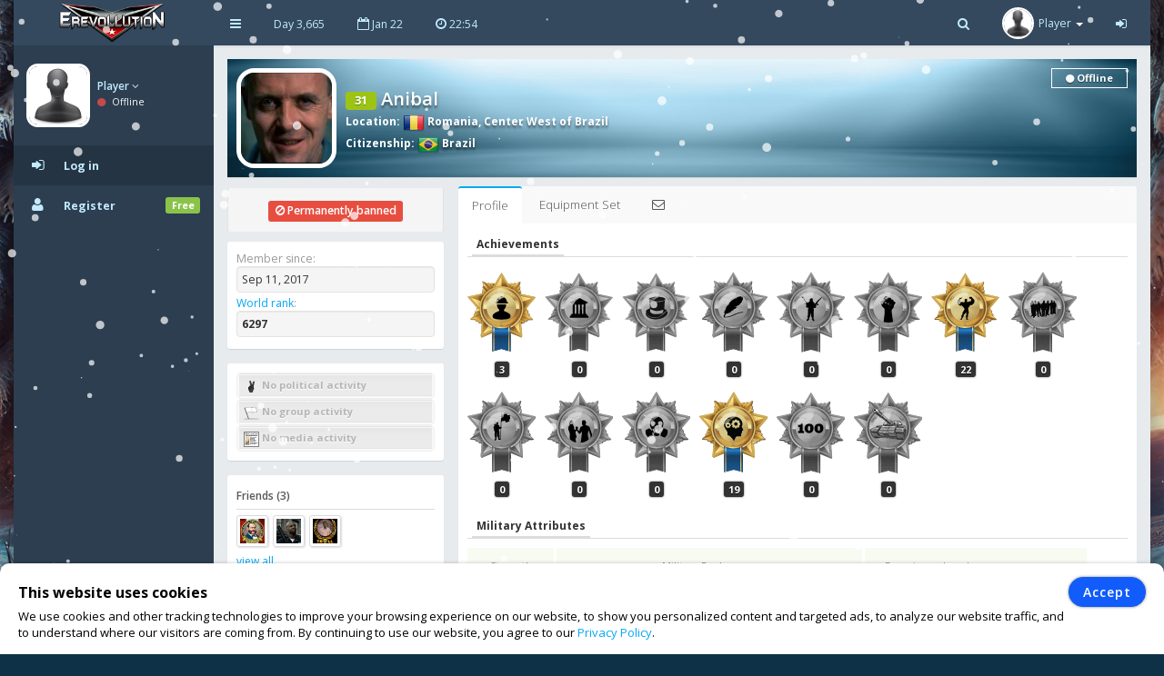

--- FILE ---
content_type: text/html; charset=UTF-8
request_url: https://www.erevollution.com/en/profile/86538
body_size: 7365
content:
<!DOCTYPE html>
<html lang="en-US" xml:lang="en-US" xmlns:fb="http://www.facebook.com/2008/fbml" xmlns:og="http://opengraphprotocol.org/schema/" xmlns="http://www.w3.org/1999/xhtml">
<head>
<meta charset="UTF-8">
<title>Anibal | eRevollution</title>
<meta http-equiv="X-UA-Compatible" content="IE=edge,chrome=1" />
<meta name="title" content="Anibal | eRevollution - Online Social Strategy Game" />
<meta name="description" content="Multiplayer strategy game that allows users to run the economy, conquer other nations, become a politician and rule a country,or liberate your country and start a resistance war." />
<meta name="keywords" content="strategy games,multiplayer games,online strategy games,free online multiplayer strategy game,gold,money,coin,free to play,game,multiplayer game,social game,mmog, eRevollution" />
<meta name="generator" content="Powered by eRevollution."/>
<meta name="robots" content="index, follow" />
<meta name="language" content="en" />
<meta name="author" content="eRevollution" />
<meta name="publisher" content="eRevollution" />
<meta name="copyright" content="eRevollution" />
<meta name="page-type" content="browser game, browsergame" />
<meta name="page-topic" content="browser game, strategy game, online game" />
<meta name="audience" content="all" />
<meta name="expires" content="never" />
<meta name="viewport" content="width=device-width, initial-scale=1.0" />
<meta itemprop="name" content="eRevollution | Online Social Strategy Game" />
<meta itemprop="description" content="Multiplayer strategy game that allows users to run the economy, conquer other nations, become a politician and rule a country,or liberate your country and start a resistance war." />
<meta itemprop="image" content="/public/img/logo.png" />
<meta property="og:title" content="Anibal | eRevollution" />
<meta property="og:site_name" content="eRevollution" />
<meta property="og:type" content="website" />
<meta property="og:url" content="https://www.erevollution.com/en/profile/86538" />
<meta property="og:image" content="https://www.erevollution.com/en/api/image/86538/Anibal" />
<meta property="og:description" content="Multiplayer strategy game that allows users to run the economy, conquer other nations, become a politician and rule a country,or liberate your country and start a resistance war." />
<meta property="og:determiner" content="the" />
<meta property="og:locale" content="en_GB" />
<meta property="fb:app_id" content="133565423687770" />

<script type="text/javascript" src="/public/js/jquery-1.11.2.min.js"></script>
<script type="text/javascript" src="/public/js/jquery.countdown.js" defer></script>

<link rel="stylesheet" type="text/css" href="/public/css/bootstrap/bootstrap.min.css" />
<link rel="stylesheet" type="text/css" href="/public/css/libs/font-awesome.css" />
<link rel="stylesheet" type="text/css" href="/public/css/compiled/game42.css" />
<link rel="stylesheet" type="text/css" href="/public/css/app.css" />

<link type="image/x-icon" href="/public/img/favicon.png" rel="shortcut icon" />
<link rel="manifest" href="/public/manifest.json">

<link href='//fonts.googleapis.com/css?family=Open+Sans:400,600,700,300' rel='stylesheet' type='text/css'>

<!--[if lt IE 9]>
    <script src="/public/js/html5shiv.js"></script>
    <script src="/public/js/respond.min.js"></script>
<![endif]-->


<style>
body, #login-full-wrapper {
    background-image: url("/public/img/bg-game9_1.jpg");
    background-position: bottom center;
}
.vs900, vs900-0 {
    background-image: url("/public/game/battle/main_bg9_1.png");
}
.vs900-1 {
    background-image: url("/public/game/battle/naval_bg9_1.png");
}
.vs900-2 {
    background-image: url("/public/game/battle/main_rw_bg9_1.png");
}
.vs900-p0 {
    background-image: url("/public/game/battle/pvp_main_bg1.png");
}
.vs900-p1 {
    background-image: url("/public/game/battle/pvp_naval_bg1.png");
}
.vs900-p2 {
    background-image: url("/public/game/game/battle/pvp_main_rw_bg1.png");
}
#sidebar-nav .nav > li > a, #sidebar-nav .nav > li.active > a {
    color: #c3eaff;
}
#sidebar-nav .nav li .submenu > li > a {
    color: #c3eaff;
    font-weight: bold;
}
#header-navbar .nav > li > a {
    color: #c3eaff;
}
#user-left-box .user-box > span.name > a {
    color: #c3eaff;
}
#sidebar-nav .nav > li.nav-header.nav-header-first > div.vs104-1 > span {
    color: #c3eaff;
}
</style>


</head>
<body class="pace-done boxed-layout">

<div id="vCookie" style="display: none; position: fixed;bottom: 0;left: 0;width: 100%;padding: 15px 110px 15px 20px;border-radius: 10px;border-bottom-left-radius: 0;border-bottom-right-radius: 0;box-sizing: border-box;background-color: #fff;box-shadow: 0 1px 5px rgba(0, 0, 0, 0.35);font-family: inherit;color: #000;z-index: 999997;"><div style="font-family: inherit;font-weight: bold;font-size: 16px;line-height: 34px;">This website uses cookies</div><p style="margin: 0;font-size: 13px;text-align: justify;">We use cookies and other tracking technologies to improve your browsing experience on our website, to show you personalized content and targeted ads, to analyze our website traffic, and to understand where our visitors are coming from. By continuing to use our website, you agree to our <a href="https://www.erevollution.com/en/privacy-policy">Privacy Policy</a>.</p><div style="position: absolute; top: 15px; right: 20px;"><button id="vCookieAccept" style="padding: 6px 15px;border-radius: 20px;color:#ffffff;background:#115cfa;border: 1px solid #115cfa;box-shadow: 0px 0px 3px rgba(0, 0, 0, 0.5);font-weight: 600; letter-spacing: 1px;" type="button">Accept</button></div></div><script type="text/javascript">
jQuery(document).ready(function() {

var objCookie = {};

function getLocalStorageCookie() {
    var sJSON = localStorage.getItem("eCookie");
    objCookie = JSON.parse(sJSON);
    if(typeof objCookie !== 'object' || objCookie == null){
        objCookie = {};
    }
    return objCookie;
}

function setLocalStorageCookie() {
    var sJSON = JSON.stringify(objCookie);
    localStorage.setItem("eCookie", sJSON);
}

function vCookie() {
    objCookie = getLocalStorageCookie();
    if(objCookie.hasOwnProperty('Accept') && objCookie.Accept == 1){
        jQuery("#vCookie").css("display", "none");
    }else{
        jQuery("#vCookie").css("display", "block");
    }
    console.log(objCookie);
}
vCookie();

jQuery(document).on('click', '#vCookieAccept', function(){
    objCookie = getLocalStorageCookie();
    objCookie.ID = 1;
    objCookie.Name = "Cookie";
    objCookie.Accept = 1;
    setLocalStorageCookie();
 
    vCookie();
    return false;
});

});
</script>

<script type="text/javascript">
var vSettings = {};

function getLocalStorageSettings() {
    var sJSON = localStorage.getItem("vSettings");
    vSettings = JSON.parse(sJSON);
    if(typeof vSettings !== 'object' || vSettings === null){
        vSettings = {};
    }
    return vSettings;
}

function setLocalStorageSettings() {
    var sJSON = JSON.stringify(vSettings);
    localStorage.setItem("vSettings", sJSON);
}

function vGetSettings(key) {
    vSettings = getLocalStorageSettings();
    if(vSettings.hasOwnProperty(key)){
        return vSettings[key];
    }else{
        return null;
    }
}

function vSetSettings(key, value) {
    vSettings = getLocalStorageSettings();
    vSettings[key] = value;
    setLocalStorageSettings();
}
</script>

<div id="theme-wrapper">
    <header class="navbar" id="header-navbar">
        <div class="container">
            <a id="logo" class="navbar-brand vs180" href="https://www.erevollution.com/en/index">
                                <img src="/public/img/logo.png" alt="eRevollution" class="normal-logo logo-white vs181"/>
                <img src="/public/img/logo.png" alt="eRevollution" class="normal-logo logo-black vs181"/>
                <img src="/public/img/logo.png" alt="eRevollution" class="small-logo hidden-xs hidden-sm hidden vs181"/>
            </a>
            
            <div class="clearfix">
                <button class="navbar-toggle" data-target=".navbar-ex1-collapse" data-toggle="collapse" type="button">
                    <span class="sr-only">Toggle navigation</span>
                    <span class="fa fa-bars"></span>
                </button>
		
                                <div class="nav-no-collapse navbar-left pull-left hidden-sm hidden-xs">
                    <ul class="nav navbar-nav pull-left">
                        <li><a class="btn" id="make-small-nav"><i class="fa fa-bars"></i></a></li>
                        <li><a class="btn" href="#">Day 3,665</a></li>
                        <li><a class="btn" href="#"><i class="fa fa-calendar-o"></i> Jan 22</a></li>
                        <li>
                            <a class="btn" href="#"><i class="fa fa-clock-o"></i> <span id="game-time">22:54</span></a>
                            <script type="text/javascript">
                            var serverdate = new Date('January 22, 2026 22:54:44');
                            function padlength(what){
                                var output = (what.toString().length==1)? "0"+what : what;
                                return output;
                            }
                            function displaytime(){
                                serverdate.setSeconds(serverdate.getSeconds()+60);
                                //var timestring=""+padlength(serverdate.getHours())+":"+padlength(serverdate.getMinutes())+":"+padlength(serverdate.getSeconds())+"";
                                var timestring=""+padlength(serverdate.getHours())+":"+padlength(serverdate.getMinutes())+"";
                                document.getElementById("game-time").innerHTML=" "+timestring;
                            }
                            window.onload=function(){
                                setInterval("displaytime()", 60000);
                            }
                            </script>
                        </li>
                    </ul>
                </div>
				
                <div class="nav-no-collapse pull-right" id="header-nav">
                    <ul class="nav navbar-nav pull-right">
                        <li class="mobile-search">
                            <a class="btn"><i class="fa fa-search"></i></a>			
                            <div class="drowdown-search">
                                <form role="search" action="https://www.erevollution.com/en/search" enctype="multipart/form-data" method="post">
                                    <div class="form-group">
                                        <input name="searchword" type="text" class="form-control" placeholder="Search for someone">
                                        <i class="fa fa-search nav-search-icon"></i>
                                    </div>
                                </form>
                            </div>			
                        </li>
                        <li class="dropdown profile-dropdown">
                            <a href="https://www.erevollution.com/en/login">
                                <img src="/public/upload/citizen/0.jpg" alt="" />
                                <span class="hidden-xs">Player</span> <b class="caret"></b>
                            </a>
                        </li>
			<li class="hidden-xxs"><a class="btn" href="https://www.erevollution.com/en/login"><i class="fa fa-sign-in"></i></a></li>
                    </ul>
                </div>
                            </div>
        </div>
    </header>
    
    <div id="page-wrapper" class="container">
        <div class="row">
            <div id="nav-col">
                                <section id="col-left" class="col-left-nano">
                    <div id="col-left-inner" class="col-left-nano-content">
                        <div id="user-left-box" class="clearfix hidden-sm hidden-xs dropdown profile2-dropdown">
                            <img src="/public/upload/citizen/0.jpg" alt="" />
                            <div class="user-box">
                                <span class="name">
                                    <a href="https://www.erevollution.com/en/login">Player <i class="fa fa-angle-down"></i></a>
				</span>
				<span class="status">
                                    <i class="fa fa-circle" style="color: #C34A4A;"></i> Offline				</span>
                            </div>
			</div>
			<div class="collapse navbar-collapse navbar-ex1-collapse" id="sidebar-nav">	
                            <ul class="nav nav-pills nav-stacked">
				<li class="nav-header nav-header-first hidden-sm hidden-xs"></li>
				<li class="active"><a href="https://www.erevollution.com/en/login"><i class="fa fa-sign-in"></i><span>Log in</span></a></li>
				<li><a href="https://www.erevollution.com/en/register/1"><i class="fa fa-user"></i><span>Register</span><span class="label label-success pull-right">Free</span></a></li>
                            </ul>
			</div>
                    </div>
		</section>
                		<div id="nav-col-submenu"></div>
                                
            </div>
            <div id="content-wrapper"><div class="row"><div class="col-lg-12" style="min-height: 1200px;"><div class="vsAlert">
<div class="vs327" style="background-image: url('/public/upload/citizen-cover/0.jpg');">
<a href="https://www.erevollution.com/en/profile/86538"><img class="vs327-1" src="/public/upload/citizen/86538.jpg" width="100" height="100" alt=""></a>
<h4 class="vs327-2 vs194"><span class="label label-success vs623" data-toggle="tooltip" data-html="true" data-placement="top" data-original-title="Experience Level">31</span> Anibal</h4>
<div class="vs327-3 vs194">
    <strong>Location</strong>: <a class="vs192" href="https://www.erevollution.com/en/country/society/55/Romania"><img class="vs106" src="/public/game/flags/shiny/24/Romania.png" width="24" height="24" alt=""> Romania</a>, <a class="vs192" href="https://www.erevollution.com/en/country/region/55/Romania/47/Center-West-of-Brazil">Center West of Brazil</a><br><strong>Citizenship</strong>: <a class="vs192" href="https://www.erevollution.com/en/country/society/10/Brazil"><img class="vs106" src="/public/game/flags/shiny/24/Brazil.png" width="24" height="24" alt=""> Brazil</a><div class="vs327-4 vs623-4"><span class="vs328 vs623-1"><i class="fa fa-circle vs623-3"></i> Offline</span></div></div>
</div>
<div class="row">
    <div class="col-lg-12" style="min-height: 1200px;">
    <div class="row ng-scope" id="user-profile">
        <div class="col-lg-3 col-md-4 col-sm-4">
            <div class="profile-details vs623-13"><div class="profile-label"><span class="label label-danger"><i class="fa fa-ban"></i> Permanently banned</span></div></div>            <div class="main-box clearfix vs623-6">
                <ul class="fa-ul" style="margin: 0;">
                    <li class="vs156"><span class="vs157">Member since:</span><div class="vs623-12"> Sep 11, 2017</div></li>
                    <li class="vs156"><span class="vs157"><a href="https://www.erevollution.com/en/rankings/0/1/1">World rank</a>:</span><div class="vs623-12"><strong>6297</strong></div></li>
                </ul>
            </div>
            <div class="main-box clearfix vs623-6">
                <ul class="fa-ul" style="margin: 0;">
                    <li class="vs158 vs194"><h4 class="vs159 vs161"><img class="vs160" src="/public/game/icons/no_political_activity.png" alt=""> No political activity</h4></li><li class="vs158 vs194"><h4 class="vs159 vs161"><img class="vs160" src="/public/game/icons/no_mu.png" alt=""> No group activity</h4></li><li class="vs158 vs194"><h4 class="vs159 vs161"><img class="vs160" src="/public/game/icons/no_media_activity.png" alt=""> No media activity</h4></li>                </ul>
            </div>
            <div class="main-box clearfix vs623-6">
                <h5 class="vs623-7">Friends (3)</h5>
                <a href="https://www.erevollution.com/en/profile/4646"><img class="vs623-8" src="/public/upload/citizen/4646.jpg" alt=""></a><a href="https://www.erevollution.com/en/profile/70574"><img class="vs623-8" src="/public/upload/citizen/70574.jpg" alt=""></a><a href="https://www.erevollution.com/en/profile/81450"><img class="vs623-8" src="/public/upload/citizen/81450.jpg" alt=""></a>                <div class="clearfix"></div>
                <a class="vs623-9" href="javascript:;" data-toggle="modal" data-target="#friends">view all</a>
            </div>
            
    <div id="friends" class="modal fade" tabindex="-1" role="dialog" style="background: rgba(0, 0, 0, 0.6);">
        <div class="modal-dialog" style="margin-top: 65px;">
            <div class="modal-content">
                <div class="modal-header vs602 vs602-3 ">
                    <button class="close vs602-1" type="button" aria-label="Close" data-dismiss="modal"><span aria-hidden="true">×</span></button>
                    <h4 class="modal-title">Friends (3)</h4>
                    
                </div>
                
                <div class="modal-body vs602-4 clearfix "><div class="vs602-8"><div class="vs602-9"><div class="alert alert-info"><i class="fa fa-info-circle fa-fw fa-lg"></i> The citizens you have invited bring you a 10% bonus from all the Gold they get from game - achievements, level ups or Gold and Coin purchases!</div><ul class="widget-users row"><li class="col-md-4" style="height: 82px;"><a class="pull-left" href="https://www.erevollution.com/en/profile/4646"><img class="vs623-10" src="/public/upload/citizen/4646.jpg" width="50" height="50" style="height: 50px !important;" alt=""></a><div class="vs623-11"><a href="https://www.erevollution.com/en/profile/4646">Big Pappa Wolf</a><br> <a href="https://www.erevollution.com/en/messages/compose/4646"><img src="/public/game/icons/send_message.gif" width="20" height="15"></a></div></li><li class="col-md-4" style="height: 82px;"><a class="pull-left" href="https://www.erevollution.com/en/profile/70574"><img class="vs623-10" src="/public/upload/citizen/70574.jpg" width="50" height="50" style="height: 50px !important;" alt=""></a><div class="vs623-11"><a href="https://www.erevollution.com/en/profile/70574">Darklods</a><br> <a href="https://www.erevollution.com/en/messages/compose/70574"><img src="/public/game/icons/send_message.gif" width="20" height="15"></a></div></li><li class="col-md-4" style="height: 82px;"><a class="pull-left" href="https://www.erevollution.com/en/profile/81450"><img class="vs623-10" src="/public/upload/citizen/81450.jpg" width="50" height="50" style="height: 50px !important;" alt=""></a><div class="vs623-11"><a href="https://www.erevollution.com/en/profile/81450">Hej Magal</a><br> <a href="https://www.erevollution.com/en/messages/compose/81450"><img src="/public/game/icons/send_message.gif" width="20" height="15"></a></div></li></ul></div></div></div>
                
                
            </div>
        </div>
    </div>
                        </div>
        <div class="col-lg-9 col-md-8 col-sm-8">
            <div class="main-box clearfix">
                <div class="tabs-wrapper profile-tabs">
                    <ul class="nav nav-tabs">
                        <li class="vs623-14 active"><a href="#tab-1" data-target="#tab-1" data-toggle="tab">Profile</a></li>
                        <li class="vs623-14"><a href="javascript:;" data-toggle="modal" data-target="#equipment">Equipment Set</a></li>
                        <li class="vs623-14" data-toggle="tooltip" data-html="true" data-placement="top" data-original-title="Send message"><a href="https://www.erevollution.com/en/messages/compose/86538"><i class="fa fa-envelope-o"></i></a></li>
                    </ul>
                    <div class="tab-content">
                        <div class="tab-pane fade in active" id="tab-1">
                                                        <h3 class="vs623-15"><span>Achievements</span></h3>
                            <div class="vs163"><img src="/public/game/achievements/achievement_2_on.png" width="51" height="71" alt="" data-container="body" data-toggle="popover" data-placement="top" title="Hard Worker" data-content="Worked for 30 days."><div class="vs163-1">3</div></div><div class="vs163"><img src="/public/game/achievements/achievement_3_off.png" width="51" height="71" alt="" data-container="body" data-toggle="popover" data-placement="top" title="Congress Member" data-content="Become a congress member by winning on elections."><div class="vs163-1">0</div></div><div class="vs163"><img src="/public/game/achievements/achievement_4_off.png" width="51" height="71" alt="" data-container="body" data-toggle="popover" data-placement="top" title="Country President" data-content="Become a country president by winning on elections."><div class="vs163-1">0</div></div><div class="vs163"><img src="/public/game/achievements/achievement_5_off.png" width="51" height="71" alt="" data-container="body" data-toggle="popover" data-placement="top" title="Media Mogul" data-content="Reach 100 subscribers on your newspaper."><div class="vs163-1">0</div></div><div class="vs163"><img src="/public/game/achievements/achievement_6_off.png" width="51" height="71" alt="" data-container="body" data-toggle="popover" data-placement="top" title="Battle Hero" data-content="Inflict the highest damage on your side in a battle."><div class="vs163-1">0</div></div><div class="vs163"><img src="/public/game/achievements/achievement_8_off.png" width="51" height="71" alt="" data-container="body" data-toggle="popover" data-placement="top" title="Resistance Hero" data-content="Start a resistance war and liberate a region."><div class="vs163-1">0</div></div><div class="vs163"><img src="/public/game/achievements/achievement_9_on.png" width="51" height="71" alt="" data-container="body" data-toggle="popover" data-placement="top" title="Super Soldier" data-content="Gain 250 strength points."><div class="vs163-1">22</div></div><div class="vs163"><img src="/public/game/achievements/achievement_10_off.png" width="51" height="71" alt="" data-container="body" data-toggle="popover" data-placement="top" title="Society Builder" data-content="Invite a friend to the game and help them reach level 20."><div class="vs163-1">0</div></div><div class="vs163"><img src="/public/game/achievements/achievement_13_off.png" width="51" height="71" alt="" data-container="body" data-toggle="popover" data-placement="top" title="True Patriot" data-content="Fought for the country of citizenship. Inflict damage for the citizenship country. You can view the current progress in the True Patriot section below."><div class="vs163-1">0</div></div><div class="vs163"><img src="/public/game/achievements/achievement_14_off.png" width="51" height="71" alt="" data-container="body" data-toggle="popover" data-placement="top" title="True Ally" data-content="Fought for the allied countries. Inflicted damage for your allies. You can view the current progress in the True Ally section bellow."><div class="vs163-1">0</div></div><div class="vs163"><img src="/public/game/achievements/achievement_18_off.png" width="51" height="71" alt="" data-container="body" data-toggle="popover" data-placement="top" title="True Revolutionary" data-content="Fought in a resistance war not involving his country. Inflict damage in Resistance Wars all around the world. You can view the current progress in True Revolutionary section below."><div class="vs163-1">0</div></div><div class="vs163"><img src="/public/game/achievements/achievement_19_on.png" width="51" height="71" alt="" data-container="body" data-toggle="popover" data-placement="top" title="Super Officier" data-content="Gain 250 intelligence points."><div class="vs163-1">19</div></div><div class="vs163"><img src="/public/game/achievements/achievement_25_off.png" width="51" height="71" alt="" data-container="body" data-toggle="popover" data-placement="top" title="God of War" data-content="Awarded for reaching experience level 100 and completing mission."><div class="vs163-1">0</div></div><div class="vs163"><img src="/public/game/achievements/achievement_39_off.png" width="51" height="71" alt="" data-container="body" data-toggle="popover" data-placement="top" title="Epic Hero" data-content="Inflict the highest damage in a epic battle."><div class="vs163-1">0</div></div>                            <script type="text/javascript">
                            jQuery(function () {
                                jQuery('[data-toggle="popover"]').popover({ trigger: "hover" });
                            })
                            </script>
                            <h3 class="vs623-15" style="margin-top: 15px;"><span>Military Attributes</span></h3>
                            <div class="vs164">
                                <span class="vs164-1">Strength</span>
                                <img class="" src="/public/game/icons/big_strength.png" width="31" height="31" alt="">
                                <span class="vs164-2">5,591.00</span>
                            </div>
                            <div class="vs164-3">
                                                                <span class="vs164-4">Military Rank</span>
                                <img class="vs164-5" src="/public/game/ranks/63.png" width="50" height="50" alt="">
                                <span class="vs164-6">High Commander</span>
                                <span class="vs164-7">
                                    <span class="vs164-8">
                                        <span class="vs164-9" style="width: 47.39%;"></span>
                                    </span>
                                    <span class="vs164-10">147,394,859 / 200,000,000</span>
                                </span>
                            </div>
                            <div class="vs164-3 vs164-11">
                                                                <span class="vs164-4 vs164-12">Experience Level</span>
                                <span class="vs164-6 vs164-13">31</span>
                                <span class="vs164-7">
                                    <span class="vs164-8">
                                        <span class="vs164-9" style="width: 87.60%;"></span>
                                    </span>
                                    <span class="vs164-10">34,380 / 35,000</span>
                                </span>
                            </div>
                            <div class="vs164">
                                <span class="vs164-1">Intelligence</span>
                                <img class="" src="/public/game/icons/big_intelligence.png" width="31" height="31" alt="">
                                <span class="vs164-2">4,836.50</span>
                            </div>
                            <div class="vs164-3">
                                                                <span class="vs164-4">Navy Rank</span>
                                <img class="vs164-5" src="/public/game/ranks2/52.png" width="50" height="50" alt="">
                                <span class="vs164-6">Lieutenant Commander</span>
                                <span class="vs164-7">
                                    <span class="vs164-8"><span class="vs164-9" style="width: 73.65%;"></span></span>
                                    <span class="vs164-10">8,472,974 / 9,000,000</span>
                                </span>
                            </div>
                                                        <h3 class="vs623-15" style="margin-top: 15px;clear: both;"><span>True Patriot</span></h3>
                            <div class="vs165">
                                <strong class="vs165-1">Damage</strong>
                                <h4 class="vs165-2">644,410,787 <small>for</small> <img src="/public/game/flags/shiny/32/Brazil.png" width="24" height="24" alt="" title="Brazil"></h4>
                                <div class="vs165-3">
                                    <small class="vs165-4">Progress:</small>
                                    <div class="progress"><div class="progress-bar progress-bar-danger" role="progressbar" aria-valuenow="80" aria-valuemin="0" aria-valuemax="100" style="width: 1288821.57%"></div></div>
                                    <small class="vs165-5"><strong>644,410,787 / 50,000</strong></small>
                                </div>
                            </div>
                            <h3 class="vs623-15" style="margin-top: 15px;clear: both;"><span>True Ally</span></h3>
                            <div class="vs165">
                                <strong class="vs165-1">Damage</strong>
                                <h4 class="vs165-2">143,018,147</h4>
                                <div class="vs165-3">
                                    <small class="vs165-4">Progress:</small>
                                    <div class="progress"><div class="progress-bar progress-bar-danger" role="progressbar" aria-valuenow="80" aria-valuemin="0" aria-valuemax="100" style="width: 286036.29%"></div></div>
                                    <small class="vs165-5"><strong>143,018,147 / 50,000</strong></small>
                                </div>
                            </div>
                            <h3 class="vs623-15" style="margin-top: 15px;clear: both;"><span>True Revolutionary</span></h3>
                            <div class="vs165">
                                <strong class="vs165-1">Damage</strong>
                                <h4 class="vs165-2">0</h4>
                                <div class="vs165-3">
                                    <small class="vs165-4">Progress:</small>
                                    <div class="progress"><div class="progress-bar progress-bar-danger" role="progressbar" aria-valuenow="80" aria-valuemin="0" aria-valuemax="100" style="width: 0.00%"></div></div>
                                    <small class="vs165-5"><strong>0 / 50,000</strong></small>
                                </div>
                            </div>
                                                                                    <script type="text/javascript">
                            jQuery(function () {
                                jQuery('[data-toggle="popover"]').popover({ trigger: "hover" });
                            })
                            </script>
                        </div>                        
                    </div>
                </div>
            </div>
                    </div>
    </div>


<div id="equipment" class="modal fade" tabindex="-1" role="dialog" style="background: rgba(0, 0, 0, 0.4); z-index: 1090;display: none;">
    <div class="modal-dialog" style="margin-top: 65px;width: 305px;">
        <div class="modal-content vs601">
            <div class="vs601-1"><div class="vs601-2"><span id="eTitle">Equipment Set</span></div></div>
            <div class="vs601-3"><button class="close vs601-4" aria-label="Close" data-dismiss="modal" type="button"><span aria-hidden="true">×</span></button></div>
            <div class="vs601-5">
                <div class="vs601-6">
                    <div class="vs601-7"></div>
                    <div class="vs601-8-1 vs601-10" data-toggle="tooltip" data-html="true" data-placement="top" data-original-title="Jacket"><div class="vs601-9"><div id="eSet-1"></div><div class="vs601-9-1"></div><div class="vs601-9-2"></div></div></div>
                    <div class="vs601-8-2 vs601-10" data-toggle="tooltip" data-html="true" data-placement="top" data-original-title="Pants"><div class="vs601-9"><div id="eSet-2"></div><div class="vs601-9-1"></div><div class="vs601-9-2"></div></div></div>
                    <div class="vs601-8-3 vs601-10" data-toggle="tooltip" data-html="true" data-placement="top" data-original-title="Shoes"><div class="vs601-9"><div id="eSet-3"></div><div class="vs601-9-1"></div><div class="vs601-9-2"></div></div></div>
                    <div class="vs601-8-41 vs601-10" data-toggle="tooltip" data-html="true" data-placement="top" data-original-title="Gloves"><div class="vs601-9"><div id="eSet-4"></div><div class="vs601-9-1"></div><div class="vs601-9-2"></div></div></div>
                    <div class="vs601-8-42 vs601-10" data-toggle="tooltip" data-html="true" data-placement="top" data-original-title="Gloves"><div class="vs601-9"><div id="eSet-44"></div><div class="vs601-9-1"></div><div class="vs601-9-2"></div></div></div>
                    <div class="vs601-8-5 vs601-10" data-toggle="tooltip" data-html="true" data-placement="top" data-original-title="Headgear"><div class="vs601-9"><div id="eSet-5"></div><div class="vs601-9-1"></div><div class="vs601-9-2"></div></div></div>
                    <div id="ePlus" class="vs601-23"><i class="fa fa-plus"></i></div>
                </div>
            </div>
        </div>
    </div>
</div>
<script type="text/javascript">
jQuery(document).ready(function(){
var plus = 1;
jQuery(document).on("click", '#ePlus', function() {
    if(plus==1){
        jQuery(".ePlus").css("display", "none");
        jQuery("#ePlus").empty();
        jQuery("#ePlus").append("<i class=\"fa fa-minus\"></i>");
        plus = 0;
    }else{
        jQuery(".ePlus").removeAttr( 'style' );
        jQuery("#ePlus").empty();
        jQuery("#ePlus").append("<i class=\"fa fa-plus\"></i>");
        plus = 1;
    }
});
});
</script>


    </div>
</div>


</div></div></div>
<footer id="footer-bar" class="row" style="height: auto;line-height: 24px;">           
    <p id="footer-copyright" class="col-xs-12">
        <a href="https://www.erevollution.com/en/tickets/inbox/1">Support</a> &nbsp; | &nbsp;
        <a style="display: none;" href="https://www.erevollution.com/en/latest-updates">Latest Updates</a>
        <a href="https://www.erevollution.com/en/rules">Rules</a> &nbsp; | &nbsp;
        <a href="https://www.erevollution.com/en/tos">Terms of Service</a> &nbsp; | &nbsp;
        <a href="https://www.erevollution.com/en/privacy-policy">Privacy</a> &nbsp; | &nbsp;
        <a href="mailto:erevollutiongame@gmail.com">Contact</a>
            </p>
    <p id="footer-copyright" class="col-xs-12">
        Follow us: &nbsp;
        <a href="https://www.facebook.com/eRevollution" target="_blank"><img src="/public/img/facebook_icon.png" alt=""> Facebook</a> &nbsp;
        <a href="https://www.youtube.com/channel/UCn_fOhTEJs2fzHLFRA8TAXg" target="_blank"><img src="/public/img/youtube_icon.png" alt=""> Youtube</a> &nbsp;
        <a href="https://discord.gg/gK6bW6f" target="_blank"><img src="/public/img/discord_icon.png" alt=""> Discord</a> &nbsp;
    </p>
    <p id="footer-copyright" class="col-xs-12">Copyright © 2016-2026&nbsp;eRevollution</p>
</footer>

            </div>
        </div>
    </div>
</div>

<script src="/public/js/bootstrap.js"></script>
<script src="/public/js/app.js"></script>
<script>
$(document).ready(function() {
    gameHotkeys('https://www.erevollution.com/en', '0');
});
</script>

<div id="snow" style="position: fixed; top: 0; left: 0; right: 0; bottom: 0; pointer-events: none; z-index: 1000;"></div><script src="/public/js/snow.min.js"></script>
<script>
window.addEventListener('load', () => {
    registerSW();
});

async function registerSW() {
    if ('serviceWorker' in navigator) {
        try {
            await navigator.serviceWorker.register('/public/serviceworker.js');
        } catch (e) {
            console.log('Service Worker registration failed.');
        }
    }
}
</script>

<script>
if(window.history.replaceState) {
    window.history.replaceState(null, null, window.location.href);
}
</script>

</body>
</html>